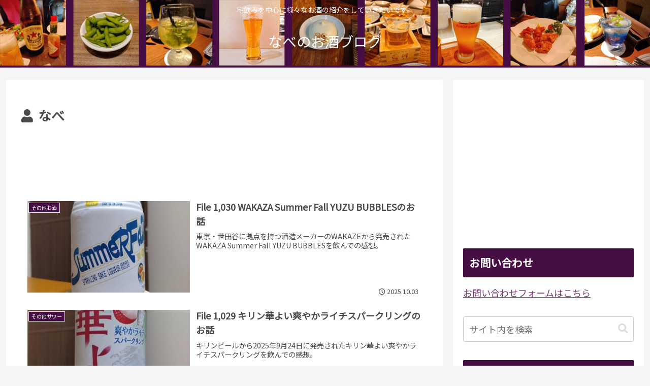

--- FILE ---
content_type: text/html; charset=utf-8
request_url: https://www.google.com/recaptcha/api2/aframe
body_size: 225
content:
<!DOCTYPE HTML><html><head><meta http-equiv="content-type" content="text/html; charset=UTF-8"></head><body><script nonce="5IWqMdgUbEDjkAvae8BhTw">/** Anti-fraud and anti-abuse applications only. See google.com/recaptcha */ try{var clients={'sodar':'https://pagead2.googlesyndication.com/pagead/sodar?'};window.addEventListener("message",function(a){try{if(a.source===window.parent){var b=JSON.parse(a.data);var c=clients[b['id']];if(c){var d=document.createElement('img');d.src=c+b['params']+'&rc='+(localStorage.getItem("rc::a")?sessionStorage.getItem("rc::b"):"");window.document.body.appendChild(d);sessionStorage.setItem("rc::e",parseInt(sessionStorage.getItem("rc::e")||0)+1);localStorage.setItem("rc::h",'1769508672203');}}}catch(b){}});window.parent.postMessage("_grecaptcha_ready", "*");}catch(b){}</script></body></html>

--- FILE ---
content_type: application/javascript; charset=utf-8;
request_url: https://dalc.valuecommerce.com/app3?p=887322847&_s=https%3A%2F%2Fnabebiere.com%2Fauthor%2Fa-rodnifty-com%2Fpage%2F24%2F&vf=iVBORw0KGgoAAAANSUhEUgAAAAMAAAADCAYAAABWKLW%2FAAAAMElEQVQYV2NkFGP4n5HUz3C1o5iBsbGU%2Bb%2FQyTkM5T7JDIwbubr%2Bh577xfBFo4YBAA9qDtFaqCn1AAAAAElFTkSuQmCC
body_size: 729
content:
vc_linkswitch_callback({"t":"69788f3f","r":"aXiPPwAF2TQDkz6fCooAHwqKBtSkKQ","ub":"aXiPPgACgXUDkz6fCooCsQqKBtiE%2Bg%3D%3D","vcid":"8segDpbbz-HsjQxNWLBlIl_LmpvPykdmEFhP_bd-rWHYeiDNhmyDuuxXmh-VlOwKTi9STZQtysQ","vcpub":"0.383284","paypaystep.yahoo.co.jp":{"a":"2695956","m":"2201292","g":"1fe37c968c"},"mini-shopping.yahoo.co.jp":{"a":"2695956","m":"2201292","g":"1fe37c968c"},"shopping.geocities.jp":{"a":"2695956","m":"2201292","g":"1fe37c968c"},"l":4,"shopping.yahoo.co.jp":{"a":"2695956","m":"2201292","g":"1fe37c968c"},"p":887322847,"paypaymall.yahoo.co.jp":{"a":"2695956","m":"2201292","g":"1fe37c968c"},"s":3604259,"approach.yahoo.co.jp":{"a":"2695956","m":"2201292","g":"1fe37c968c"}})